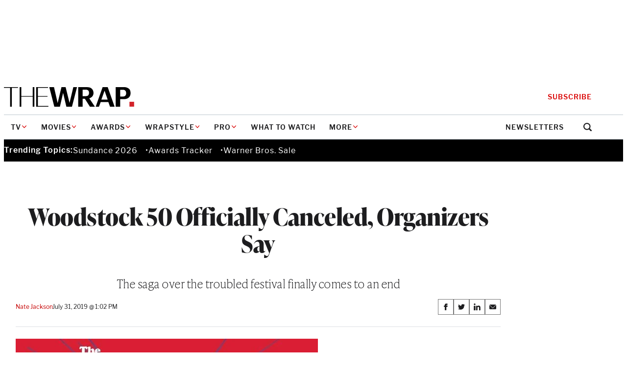

--- FILE ---
content_type: text/html; charset=utf-8
request_url: https://www.google.com/recaptcha/api2/anchor?ar=1&k=6LfrehcpAAAAAL6o0kJfxk5Fr4WhO3ktYWPR7-u1&co=aHR0cHM6Ly93d3cudGhld3JhcC5jb206NDQz&hl=en&v=N67nZn4AqZkNcbeMu4prBgzg&size=normal&anchor-ms=20000&execute-ms=30000&cb=1dxw9dc5zbh1
body_size: 49567
content:
<!DOCTYPE HTML><html dir="ltr" lang="en"><head><meta http-equiv="Content-Type" content="text/html; charset=UTF-8">
<meta http-equiv="X-UA-Compatible" content="IE=edge">
<title>reCAPTCHA</title>
<style type="text/css">
/* cyrillic-ext */
@font-face {
  font-family: 'Roboto';
  font-style: normal;
  font-weight: 400;
  font-stretch: 100%;
  src: url(//fonts.gstatic.com/s/roboto/v48/KFO7CnqEu92Fr1ME7kSn66aGLdTylUAMa3GUBHMdazTgWw.woff2) format('woff2');
  unicode-range: U+0460-052F, U+1C80-1C8A, U+20B4, U+2DE0-2DFF, U+A640-A69F, U+FE2E-FE2F;
}
/* cyrillic */
@font-face {
  font-family: 'Roboto';
  font-style: normal;
  font-weight: 400;
  font-stretch: 100%;
  src: url(//fonts.gstatic.com/s/roboto/v48/KFO7CnqEu92Fr1ME7kSn66aGLdTylUAMa3iUBHMdazTgWw.woff2) format('woff2');
  unicode-range: U+0301, U+0400-045F, U+0490-0491, U+04B0-04B1, U+2116;
}
/* greek-ext */
@font-face {
  font-family: 'Roboto';
  font-style: normal;
  font-weight: 400;
  font-stretch: 100%;
  src: url(//fonts.gstatic.com/s/roboto/v48/KFO7CnqEu92Fr1ME7kSn66aGLdTylUAMa3CUBHMdazTgWw.woff2) format('woff2');
  unicode-range: U+1F00-1FFF;
}
/* greek */
@font-face {
  font-family: 'Roboto';
  font-style: normal;
  font-weight: 400;
  font-stretch: 100%;
  src: url(//fonts.gstatic.com/s/roboto/v48/KFO7CnqEu92Fr1ME7kSn66aGLdTylUAMa3-UBHMdazTgWw.woff2) format('woff2');
  unicode-range: U+0370-0377, U+037A-037F, U+0384-038A, U+038C, U+038E-03A1, U+03A3-03FF;
}
/* math */
@font-face {
  font-family: 'Roboto';
  font-style: normal;
  font-weight: 400;
  font-stretch: 100%;
  src: url(//fonts.gstatic.com/s/roboto/v48/KFO7CnqEu92Fr1ME7kSn66aGLdTylUAMawCUBHMdazTgWw.woff2) format('woff2');
  unicode-range: U+0302-0303, U+0305, U+0307-0308, U+0310, U+0312, U+0315, U+031A, U+0326-0327, U+032C, U+032F-0330, U+0332-0333, U+0338, U+033A, U+0346, U+034D, U+0391-03A1, U+03A3-03A9, U+03B1-03C9, U+03D1, U+03D5-03D6, U+03F0-03F1, U+03F4-03F5, U+2016-2017, U+2034-2038, U+203C, U+2040, U+2043, U+2047, U+2050, U+2057, U+205F, U+2070-2071, U+2074-208E, U+2090-209C, U+20D0-20DC, U+20E1, U+20E5-20EF, U+2100-2112, U+2114-2115, U+2117-2121, U+2123-214F, U+2190, U+2192, U+2194-21AE, U+21B0-21E5, U+21F1-21F2, U+21F4-2211, U+2213-2214, U+2216-22FF, U+2308-230B, U+2310, U+2319, U+231C-2321, U+2336-237A, U+237C, U+2395, U+239B-23B7, U+23D0, U+23DC-23E1, U+2474-2475, U+25AF, U+25B3, U+25B7, U+25BD, U+25C1, U+25CA, U+25CC, U+25FB, U+266D-266F, U+27C0-27FF, U+2900-2AFF, U+2B0E-2B11, U+2B30-2B4C, U+2BFE, U+3030, U+FF5B, U+FF5D, U+1D400-1D7FF, U+1EE00-1EEFF;
}
/* symbols */
@font-face {
  font-family: 'Roboto';
  font-style: normal;
  font-weight: 400;
  font-stretch: 100%;
  src: url(//fonts.gstatic.com/s/roboto/v48/KFO7CnqEu92Fr1ME7kSn66aGLdTylUAMaxKUBHMdazTgWw.woff2) format('woff2');
  unicode-range: U+0001-000C, U+000E-001F, U+007F-009F, U+20DD-20E0, U+20E2-20E4, U+2150-218F, U+2190, U+2192, U+2194-2199, U+21AF, U+21E6-21F0, U+21F3, U+2218-2219, U+2299, U+22C4-22C6, U+2300-243F, U+2440-244A, U+2460-24FF, U+25A0-27BF, U+2800-28FF, U+2921-2922, U+2981, U+29BF, U+29EB, U+2B00-2BFF, U+4DC0-4DFF, U+FFF9-FFFB, U+10140-1018E, U+10190-1019C, U+101A0, U+101D0-101FD, U+102E0-102FB, U+10E60-10E7E, U+1D2C0-1D2D3, U+1D2E0-1D37F, U+1F000-1F0FF, U+1F100-1F1AD, U+1F1E6-1F1FF, U+1F30D-1F30F, U+1F315, U+1F31C, U+1F31E, U+1F320-1F32C, U+1F336, U+1F378, U+1F37D, U+1F382, U+1F393-1F39F, U+1F3A7-1F3A8, U+1F3AC-1F3AF, U+1F3C2, U+1F3C4-1F3C6, U+1F3CA-1F3CE, U+1F3D4-1F3E0, U+1F3ED, U+1F3F1-1F3F3, U+1F3F5-1F3F7, U+1F408, U+1F415, U+1F41F, U+1F426, U+1F43F, U+1F441-1F442, U+1F444, U+1F446-1F449, U+1F44C-1F44E, U+1F453, U+1F46A, U+1F47D, U+1F4A3, U+1F4B0, U+1F4B3, U+1F4B9, U+1F4BB, U+1F4BF, U+1F4C8-1F4CB, U+1F4D6, U+1F4DA, U+1F4DF, U+1F4E3-1F4E6, U+1F4EA-1F4ED, U+1F4F7, U+1F4F9-1F4FB, U+1F4FD-1F4FE, U+1F503, U+1F507-1F50B, U+1F50D, U+1F512-1F513, U+1F53E-1F54A, U+1F54F-1F5FA, U+1F610, U+1F650-1F67F, U+1F687, U+1F68D, U+1F691, U+1F694, U+1F698, U+1F6AD, U+1F6B2, U+1F6B9-1F6BA, U+1F6BC, U+1F6C6-1F6CF, U+1F6D3-1F6D7, U+1F6E0-1F6EA, U+1F6F0-1F6F3, U+1F6F7-1F6FC, U+1F700-1F7FF, U+1F800-1F80B, U+1F810-1F847, U+1F850-1F859, U+1F860-1F887, U+1F890-1F8AD, U+1F8B0-1F8BB, U+1F8C0-1F8C1, U+1F900-1F90B, U+1F93B, U+1F946, U+1F984, U+1F996, U+1F9E9, U+1FA00-1FA6F, U+1FA70-1FA7C, U+1FA80-1FA89, U+1FA8F-1FAC6, U+1FACE-1FADC, U+1FADF-1FAE9, U+1FAF0-1FAF8, U+1FB00-1FBFF;
}
/* vietnamese */
@font-face {
  font-family: 'Roboto';
  font-style: normal;
  font-weight: 400;
  font-stretch: 100%;
  src: url(//fonts.gstatic.com/s/roboto/v48/KFO7CnqEu92Fr1ME7kSn66aGLdTylUAMa3OUBHMdazTgWw.woff2) format('woff2');
  unicode-range: U+0102-0103, U+0110-0111, U+0128-0129, U+0168-0169, U+01A0-01A1, U+01AF-01B0, U+0300-0301, U+0303-0304, U+0308-0309, U+0323, U+0329, U+1EA0-1EF9, U+20AB;
}
/* latin-ext */
@font-face {
  font-family: 'Roboto';
  font-style: normal;
  font-weight: 400;
  font-stretch: 100%;
  src: url(//fonts.gstatic.com/s/roboto/v48/KFO7CnqEu92Fr1ME7kSn66aGLdTylUAMa3KUBHMdazTgWw.woff2) format('woff2');
  unicode-range: U+0100-02BA, U+02BD-02C5, U+02C7-02CC, U+02CE-02D7, U+02DD-02FF, U+0304, U+0308, U+0329, U+1D00-1DBF, U+1E00-1E9F, U+1EF2-1EFF, U+2020, U+20A0-20AB, U+20AD-20C0, U+2113, U+2C60-2C7F, U+A720-A7FF;
}
/* latin */
@font-face {
  font-family: 'Roboto';
  font-style: normal;
  font-weight: 400;
  font-stretch: 100%;
  src: url(//fonts.gstatic.com/s/roboto/v48/KFO7CnqEu92Fr1ME7kSn66aGLdTylUAMa3yUBHMdazQ.woff2) format('woff2');
  unicode-range: U+0000-00FF, U+0131, U+0152-0153, U+02BB-02BC, U+02C6, U+02DA, U+02DC, U+0304, U+0308, U+0329, U+2000-206F, U+20AC, U+2122, U+2191, U+2193, U+2212, U+2215, U+FEFF, U+FFFD;
}
/* cyrillic-ext */
@font-face {
  font-family: 'Roboto';
  font-style: normal;
  font-weight: 500;
  font-stretch: 100%;
  src: url(//fonts.gstatic.com/s/roboto/v48/KFO7CnqEu92Fr1ME7kSn66aGLdTylUAMa3GUBHMdazTgWw.woff2) format('woff2');
  unicode-range: U+0460-052F, U+1C80-1C8A, U+20B4, U+2DE0-2DFF, U+A640-A69F, U+FE2E-FE2F;
}
/* cyrillic */
@font-face {
  font-family: 'Roboto';
  font-style: normal;
  font-weight: 500;
  font-stretch: 100%;
  src: url(//fonts.gstatic.com/s/roboto/v48/KFO7CnqEu92Fr1ME7kSn66aGLdTylUAMa3iUBHMdazTgWw.woff2) format('woff2');
  unicode-range: U+0301, U+0400-045F, U+0490-0491, U+04B0-04B1, U+2116;
}
/* greek-ext */
@font-face {
  font-family: 'Roboto';
  font-style: normal;
  font-weight: 500;
  font-stretch: 100%;
  src: url(//fonts.gstatic.com/s/roboto/v48/KFO7CnqEu92Fr1ME7kSn66aGLdTylUAMa3CUBHMdazTgWw.woff2) format('woff2');
  unicode-range: U+1F00-1FFF;
}
/* greek */
@font-face {
  font-family: 'Roboto';
  font-style: normal;
  font-weight: 500;
  font-stretch: 100%;
  src: url(//fonts.gstatic.com/s/roboto/v48/KFO7CnqEu92Fr1ME7kSn66aGLdTylUAMa3-UBHMdazTgWw.woff2) format('woff2');
  unicode-range: U+0370-0377, U+037A-037F, U+0384-038A, U+038C, U+038E-03A1, U+03A3-03FF;
}
/* math */
@font-face {
  font-family: 'Roboto';
  font-style: normal;
  font-weight: 500;
  font-stretch: 100%;
  src: url(//fonts.gstatic.com/s/roboto/v48/KFO7CnqEu92Fr1ME7kSn66aGLdTylUAMawCUBHMdazTgWw.woff2) format('woff2');
  unicode-range: U+0302-0303, U+0305, U+0307-0308, U+0310, U+0312, U+0315, U+031A, U+0326-0327, U+032C, U+032F-0330, U+0332-0333, U+0338, U+033A, U+0346, U+034D, U+0391-03A1, U+03A3-03A9, U+03B1-03C9, U+03D1, U+03D5-03D6, U+03F0-03F1, U+03F4-03F5, U+2016-2017, U+2034-2038, U+203C, U+2040, U+2043, U+2047, U+2050, U+2057, U+205F, U+2070-2071, U+2074-208E, U+2090-209C, U+20D0-20DC, U+20E1, U+20E5-20EF, U+2100-2112, U+2114-2115, U+2117-2121, U+2123-214F, U+2190, U+2192, U+2194-21AE, U+21B0-21E5, U+21F1-21F2, U+21F4-2211, U+2213-2214, U+2216-22FF, U+2308-230B, U+2310, U+2319, U+231C-2321, U+2336-237A, U+237C, U+2395, U+239B-23B7, U+23D0, U+23DC-23E1, U+2474-2475, U+25AF, U+25B3, U+25B7, U+25BD, U+25C1, U+25CA, U+25CC, U+25FB, U+266D-266F, U+27C0-27FF, U+2900-2AFF, U+2B0E-2B11, U+2B30-2B4C, U+2BFE, U+3030, U+FF5B, U+FF5D, U+1D400-1D7FF, U+1EE00-1EEFF;
}
/* symbols */
@font-face {
  font-family: 'Roboto';
  font-style: normal;
  font-weight: 500;
  font-stretch: 100%;
  src: url(//fonts.gstatic.com/s/roboto/v48/KFO7CnqEu92Fr1ME7kSn66aGLdTylUAMaxKUBHMdazTgWw.woff2) format('woff2');
  unicode-range: U+0001-000C, U+000E-001F, U+007F-009F, U+20DD-20E0, U+20E2-20E4, U+2150-218F, U+2190, U+2192, U+2194-2199, U+21AF, U+21E6-21F0, U+21F3, U+2218-2219, U+2299, U+22C4-22C6, U+2300-243F, U+2440-244A, U+2460-24FF, U+25A0-27BF, U+2800-28FF, U+2921-2922, U+2981, U+29BF, U+29EB, U+2B00-2BFF, U+4DC0-4DFF, U+FFF9-FFFB, U+10140-1018E, U+10190-1019C, U+101A0, U+101D0-101FD, U+102E0-102FB, U+10E60-10E7E, U+1D2C0-1D2D3, U+1D2E0-1D37F, U+1F000-1F0FF, U+1F100-1F1AD, U+1F1E6-1F1FF, U+1F30D-1F30F, U+1F315, U+1F31C, U+1F31E, U+1F320-1F32C, U+1F336, U+1F378, U+1F37D, U+1F382, U+1F393-1F39F, U+1F3A7-1F3A8, U+1F3AC-1F3AF, U+1F3C2, U+1F3C4-1F3C6, U+1F3CA-1F3CE, U+1F3D4-1F3E0, U+1F3ED, U+1F3F1-1F3F3, U+1F3F5-1F3F7, U+1F408, U+1F415, U+1F41F, U+1F426, U+1F43F, U+1F441-1F442, U+1F444, U+1F446-1F449, U+1F44C-1F44E, U+1F453, U+1F46A, U+1F47D, U+1F4A3, U+1F4B0, U+1F4B3, U+1F4B9, U+1F4BB, U+1F4BF, U+1F4C8-1F4CB, U+1F4D6, U+1F4DA, U+1F4DF, U+1F4E3-1F4E6, U+1F4EA-1F4ED, U+1F4F7, U+1F4F9-1F4FB, U+1F4FD-1F4FE, U+1F503, U+1F507-1F50B, U+1F50D, U+1F512-1F513, U+1F53E-1F54A, U+1F54F-1F5FA, U+1F610, U+1F650-1F67F, U+1F687, U+1F68D, U+1F691, U+1F694, U+1F698, U+1F6AD, U+1F6B2, U+1F6B9-1F6BA, U+1F6BC, U+1F6C6-1F6CF, U+1F6D3-1F6D7, U+1F6E0-1F6EA, U+1F6F0-1F6F3, U+1F6F7-1F6FC, U+1F700-1F7FF, U+1F800-1F80B, U+1F810-1F847, U+1F850-1F859, U+1F860-1F887, U+1F890-1F8AD, U+1F8B0-1F8BB, U+1F8C0-1F8C1, U+1F900-1F90B, U+1F93B, U+1F946, U+1F984, U+1F996, U+1F9E9, U+1FA00-1FA6F, U+1FA70-1FA7C, U+1FA80-1FA89, U+1FA8F-1FAC6, U+1FACE-1FADC, U+1FADF-1FAE9, U+1FAF0-1FAF8, U+1FB00-1FBFF;
}
/* vietnamese */
@font-face {
  font-family: 'Roboto';
  font-style: normal;
  font-weight: 500;
  font-stretch: 100%;
  src: url(//fonts.gstatic.com/s/roboto/v48/KFO7CnqEu92Fr1ME7kSn66aGLdTylUAMa3OUBHMdazTgWw.woff2) format('woff2');
  unicode-range: U+0102-0103, U+0110-0111, U+0128-0129, U+0168-0169, U+01A0-01A1, U+01AF-01B0, U+0300-0301, U+0303-0304, U+0308-0309, U+0323, U+0329, U+1EA0-1EF9, U+20AB;
}
/* latin-ext */
@font-face {
  font-family: 'Roboto';
  font-style: normal;
  font-weight: 500;
  font-stretch: 100%;
  src: url(//fonts.gstatic.com/s/roboto/v48/KFO7CnqEu92Fr1ME7kSn66aGLdTylUAMa3KUBHMdazTgWw.woff2) format('woff2');
  unicode-range: U+0100-02BA, U+02BD-02C5, U+02C7-02CC, U+02CE-02D7, U+02DD-02FF, U+0304, U+0308, U+0329, U+1D00-1DBF, U+1E00-1E9F, U+1EF2-1EFF, U+2020, U+20A0-20AB, U+20AD-20C0, U+2113, U+2C60-2C7F, U+A720-A7FF;
}
/* latin */
@font-face {
  font-family: 'Roboto';
  font-style: normal;
  font-weight: 500;
  font-stretch: 100%;
  src: url(//fonts.gstatic.com/s/roboto/v48/KFO7CnqEu92Fr1ME7kSn66aGLdTylUAMa3yUBHMdazQ.woff2) format('woff2');
  unicode-range: U+0000-00FF, U+0131, U+0152-0153, U+02BB-02BC, U+02C6, U+02DA, U+02DC, U+0304, U+0308, U+0329, U+2000-206F, U+20AC, U+2122, U+2191, U+2193, U+2212, U+2215, U+FEFF, U+FFFD;
}
/* cyrillic-ext */
@font-face {
  font-family: 'Roboto';
  font-style: normal;
  font-weight: 900;
  font-stretch: 100%;
  src: url(//fonts.gstatic.com/s/roboto/v48/KFO7CnqEu92Fr1ME7kSn66aGLdTylUAMa3GUBHMdazTgWw.woff2) format('woff2');
  unicode-range: U+0460-052F, U+1C80-1C8A, U+20B4, U+2DE0-2DFF, U+A640-A69F, U+FE2E-FE2F;
}
/* cyrillic */
@font-face {
  font-family: 'Roboto';
  font-style: normal;
  font-weight: 900;
  font-stretch: 100%;
  src: url(//fonts.gstatic.com/s/roboto/v48/KFO7CnqEu92Fr1ME7kSn66aGLdTylUAMa3iUBHMdazTgWw.woff2) format('woff2');
  unicode-range: U+0301, U+0400-045F, U+0490-0491, U+04B0-04B1, U+2116;
}
/* greek-ext */
@font-face {
  font-family: 'Roboto';
  font-style: normal;
  font-weight: 900;
  font-stretch: 100%;
  src: url(//fonts.gstatic.com/s/roboto/v48/KFO7CnqEu92Fr1ME7kSn66aGLdTylUAMa3CUBHMdazTgWw.woff2) format('woff2');
  unicode-range: U+1F00-1FFF;
}
/* greek */
@font-face {
  font-family: 'Roboto';
  font-style: normal;
  font-weight: 900;
  font-stretch: 100%;
  src: url(//fonts.gstatic.com/s/roboto/v48/KFO7CnqEu92Fr1ME7kSn66aGLdTylUAMa3-UBHMdazTgWw.woff2) format('woff2');
  unicode-range: U+0370-0377, U+037A-037F, U+0384-038A, U+038C, U+038E-03A1, U+03A3-03FF;
}
/* math */
@font-face {
  font-family: 'Roboto';
  font-style: normal;
  font-weight: 900;
  font-stretch: 100%;
  src: url(//fonts.gstatic.com/s/roboto/v48/KFO7CnqEu92Fr1ME7kSn66aGLdTylUAMawCUBHMdazTgWw.woff2) format('woff2');
  unicode-range: U+0302-0303, U+0305, U+0307-0308, U+0310, U+0312, U+0315, U+031A, U+0326-0327, U+032C, U+032F-0330, U+0332-0333, U+0338, U+033A, U+0346, U+034D, U+0391-03A1, U+03A3-03A9, U+03B1-03C9, U+03D1, U+03D5-03D6, U+03F0-03F1, U+03F4-03F5, U+2016-2017, U+2034-2038, U+203C, U+2040, U+2043, U+2047, U+2050, U+2057, U+205F, U+2070-2071, U+2074-208E, U+2090-209C, U+20D0-20DC, U+20E1, U+20E5-20EF, U+2100-2112, U+2114-2115, U+2117-2121, U+2123-214F, U+2190, U+2192, U+2194-21AE, U+21B0-21E5, U+21F1-21F2, U+21F4-2211, U+2213-2214, U+2216-22FF, U+2308-230B, U+2310, U+2319, U+231C-2321, U+2336-237A, U+237C, U+2395, U+239B-23B7, U+23D0, U+23DC-23E1, U+2474-2475, U+25AF, U+25B3, U+25B7, U+25BD, U+25C1, U+25CA, U+25CC, U+25FB, U+266D-266F, U+27C0-27FF, U+2900-2AFF, U+2B0E-2B11, U+2B30-2B4C, U+2BFE, U+3030, U+FF5B, U+FF5D, U+1D400-1D7FF, U+1EE00-1EEFF;
}
/* symbols */
@font-face {
  font-family: 'Roboto';
  font-style: normal;
  font-weight: 900;
  font-stretch: 100%;
  src: url(//fonts.gstatic.com/s/roboto/v48/KFO7CnqEu92Fr1ME7kSn66aGLdTylUAMaxKUBHMdazTgWw.woff2) format('woff2');
  unicode-range: U+0001-000C, U+000E-001F, U+007F-009F, U+20DD-20E0, U+20E2-20E4, U+2150-218F, U+2190, U+2192, U+2194-2199, U+21AF, U+21E6-21F0, U+21F3, U+2218-2219, U+2299, U+22C4-22C6, U+2300-243F, U+2440-244A, U+2460-24FF, U+25A0-27BF, U+2800-28FF, U+2921-2922, U+2981, U+29BF, U+29EB, U+2B00-2BFF, U+4DC0-4DFF, U+FFF9-FFFB, U+10140-1018E, U+10190-1019C, U+101A0, U+101D0-101FD, U+102E0-102FB, U+10E60-10E7E, U+1D2C0-1D2D3, U+1D2E0-1D37F, U+1F000-1F0FF, U+1F100-1F1AD, U+1F1E6-1F1FF, U+1F30D-1F30F, U+1F315, U+1F31C, U+1F31E, U+1F320-1F32C, U+1F336, U+1F378, U+1F37D, U+1F382, U+1F393-1F39F, U+1F3A7-1F3A8, U+1F3AC-1F3AF, U+1F3C2, U+1F3C4-1F3C6, U+1F3CA-1F3CE, U+1F3D4-1F3E0, U+1F3ED, U+1F3F1-1F3F3, U+1F3F5-1F3F7, U+1F408, U+1F415, U+1F41F, U+1F426, U+1F43F, U+1F441-1F442, U+1F444, U+1F446-1F449, U+1F44C-1F44E, U+1F453, U+1F46A, U+1F47D, U+1F4A3, U+1F4B0, U+1F4B3, U+1F4B9, U+1F4BB, U+1F4BF, U+1F4C8-1F4CB, U+1F4D6, U+1F4DA, U+1F4DF, U+1F4E3-1F4E6, U+1F4EA-1F4ED, U+1F4F7, U+1F4F9-1F4FB, U+1F4FD-1F4FE, U+1F503, U+1F507-1F50B, U+1F50D, U+1F512-1F513, U+1F53E-1F54A, U+1F54F-1F5FA, U+1F610, U+1F650-1F67F, U+1F687, U+1F68D, U+1F691, U+1F694, U+1F698, U+1F6AD, U+1F6B2, U+1F6B9-1F6BA, U+1F6BC, U+1F6C6-1F6CF, U+1F6D3-1F6D7, U+1F6E0-1F6EA, U+1F6F0-1F6F3, U+1F6F7-1F6FC, U+1F700-1F7FF, U+1F800-1F80B, U+1F810-1F847, U+1F850-1F859, U+1F860-1F887, U+1F890-1F8AD, U+1F8B0-1F8BB, U+1F8C0-1F8C1, U+1F900-1F90B, U+1F93B, U+1F946, U+1F984, U+1F996, U+1F9E9, U+1FA00-1FA6F, U+1FA70-1FA7C, U+1FA80-1FA89, U+1FA8F-1FAC6, U+1FACE-1FADC, U+1FADF-1FAE9, U+1FAF0-1FAF8, U+1FB00-1FBFF;
}
/* vietnamese */
@font-face {
  font-family: 'Roboto';
  font-style: normal;
  font-weight: 900;
  font-stretch: 100%;
  src: url(//fonts.gstatic.com/s/roboto/v48/KFO7CnqEu92Fr1ME7kSn66aGLdTylUAMa3OUBHMdazTgWw.woff2) format('woff2');
  unicode-range: U+0102-0103, U+0110-0111, U+0128-0129, U+0168-0169, U+01A0-01A1, U+01AF-01B0, U+0300-0301, U+0303-0304, U+0308-0309, U+0323, U+0329, U+1EA0-1EF9, U+20AB;
}
/* latin-ext */
@font-face {
  font-family: 'Roboto';
  font-style: normal;
  font-weight: 900;
  font-stretch: 100%;
  src: url(//fonts.gstatic.com/s/roboto/v48/KFO7CnqEu92Fr1ME7kSn66aGLdTylUAMa3KUBHMdazTgWw.woff2) format('woff2');
  unicode-range: U+0100-02BA, U+02BD-02C5, U+02C7-02CC, U+02CE-02D7, U+02DD-02FF, U+0304, U+0308, U+0329, U+1D00-1DBF, U+1E00-1E9F, U+1EF2-1EFF, U+2020, U+20A0-20AB, U+20AD-20C0, U+2113, U+2C60-2C7F, U+A720-A7FF;
}
/* latin */
@font-face {
  font-family: 'Roboto';
  font-style: normal;
  font-weight: 900;
  font-stretch: 100%;
  src: url(//fonts.gstatic.com/s/roboto/v48/KFO7CnqEu92Fr1ME7kSn66aGLdTylUAMa3yUBHMdazQ.woff2) format('woff2');
  unicode-range: U+0000-00FF, U+0131, U+0152-0153, U+02BB-02BC, U+02C6, U+02DA, U+02DC, U+0304, U+0308, U+0329, U+2000-206F, U+20AC, U+2122, U+2191, U+2193, U+2212, U+2215, U+FEFF, U+FFFD;
}

</style>
<link rel="stylesheet" type="text/css" href="https://www.gstatic.com/recaptcha/releases/N67nZn4AqZkNcbeMu4prBgzg/styles__ltr.css">
<script nonce="7VpTf6HwvaSNF8FcJcjoFQ" type="text/javascript">window['__recaptcha_api'] = 'https://www.google.com/recaptcha/api2/';</script>
<script type="text/javascript" src="https://www.gstatic.com/recaptcha/releases/N67nZn4AqZkNcbeMu4prBgzg/recaptcha__en.js" nonce="7VpTf6HwvaSNF8FcJcjoFQ">
      
    </script></head>
<body><div id="rc-anchor-alert" class="rc-anchor-alert"></div>
<input type="hidden" id="recaptcha-token" value="[base64]">
<script type="text/javascript" nonce="7VpTf6HwvaSNF8FcJcjoFQ">
      recaptcha.anchor.Main.init("[\x22ainput\x22,[\x22bgdata\x22,\x22\x22,\[base64]/[base64]/[base64]/[base64]/[base64]/UltsKytdPUU6KEU8MjA0OD9SW2wrK109RT4+NnwxOTI6KChFJjY0NTEyKT09NTUyOTYmJk0rMTxjLmxlbmd0aCYmKGMuY2hhckNvZGVBdChNKzEpJjY0NTEyKT09NTYzMjA/[base64]/[base64]/[base64]/[base64]/[base64]/[base64]/[base64]\x22,\[base64]\\u003d\\u003d\x22,\[base64]/woPDhsO5woQnwpXDosKhwrbCjcKIVT46wqzChlHDskAiwqvCo8KJwpY/E8Kzw5dcBsKqwrMMOsKFwqDCpcKnTMOkFcKWw5nCnUrDmMK3w6onW8ORKsK/QcOCw6nCrcOfF8OyYyrDsCQsw4Vlw6LDqMODO8O4EMOAEsOKH1IsRQPCijLCm8KVJSBew6cQw5nDlUN1JRLCvj5mZsOLJcORw4nDqsO1wpPCtATCtHTDil9/w4fCtifClMOywp3DkgjDtcKlwpd6w4Nvw60lw5AqOSrCiAfDtUktw4HCixtMG8OMwoUUwo5pNsKFw7zCnMOECsKtwrjDhynCijTCoDjDhsKzEDs+wqlMbWIOwo3DvGoRFC/[base64]/Dli54w48uDxpJNmBywrszS1IRFV0FLEHClD5Pw7fDtyDCh8KPw43CrHBfPkUBwqTDmHXCnMO1w7ZNw5hTw6XDn8Kuwqc/WDHCs8KnwoIowqB3wqrCjMKyw5rDikxJazBTw4hFG3sVRCPDgsKwwqt4dGlWc0Yhwr3CnHLDqXzDlhPCtj/[base64]/[base64]/[base64]/DhRjDosKEw4zDhsOtW8OSwoPCvMKlwprDjQNmwrAEccOIwol/wqJaw7jDrcOOEEfCpQ3CnzZ8woUNDcOlw4rDvsKYU8OYw5PDlMKww4NQDAnDscK4wpnCkMOzYVfDgGxwwoTDhgo+w4nCqmvCpx17cFhhdMOLPx1KcUnCsz/CgsOpwo3CrsOZEG/Cik/CvBU7UCrCr8OJw7ZBwoxYwrN5w7NCbh/CqEnDnsOFUcOcJMKzbQgmwpfCkGgJw4TCrHPCoMOBbMOLbR/CvcOYwrDDlsOTw4sOw5fClMODwr/CrFBNwp1eDFnDg8K/[base64]/w5oACsKHXcOCSTFmw6h6wp/CtzHCvsKaw7PDhMOGw77CmBQ9wrrDqhAww5jCssKiGcKPwo3CjsK2XBHDtcKTdMOqMcKpw5MiIcOwSx3DtsKCPRTDucOSwpfDmcOgD8Kuw7XDo37CmsKcdcKGwrgsBTzDm8OJPsOewqhhwq9Gw6UsN8KuUXMpwrV1w7QNLcK/w4bDh2c8Y8K0ZgVfwr/DjcKbwoATw4gBw6AtwpzDgMKNb8KnPsOTwqBOwqfCpGXDmcOvOF5fdsOiG8KgWHFUdW3Dn8KYQMKPwrkpA8Kbw7h7wqVsw79nPsK2w7nCocOvwoRQJcOVY8OsMR/DgMKmwr3Dn8Kawr/CpCxDHsK7wqfCtnIuw6jDisOnNsOIw5vCtMOOGXBow5vDix5SwpXCjsK3Jyo4U8KgbWHDh8KDwo/DtDwHKcKELCXDscK5RVp7UMOoOmFvw4TDun4Tw5lFEl/DrcKxwoDDs8OLw4rDg8ODS8KKw7/DrcK5EcOiw6PDkMOdwp7DkXRLHMKdwo/[base64]/Ct8KeO8KlPcOFXjjDnXJLRwLDqjPCtwnDtDAWw7RBbsORwpt4PsOIYcKUBsO6wpxsCizDp8K2w6V6EcOBwopuwrnCnDAuw6nDox0bWnEGUl/DkMKHw7sgwrjDpsOLwqNTw6zDhHEHw5QlZ8KlOsOQaMK/[base64]/Dg8O/OGnDr1PDrHbDgno3GMO3McKZSMO1w5RnwrM3wrDDncORwoHCtTfCr8ONwqQUw43DgmXChFRHHUgREjvDgsKbwpoqWsO0wo5bw7M6wrg0LMKbw7PCncK0aDpIfsOWwroBwo/CiyZObcOzYlzDgsObHMKPV8Ogw7h3w4lSZMOTBMKDM8KVw6LDlMKBwpbChsOmDQHCk8K/wr0rwpnCk1tNw6Yvwr3DqUIGwpvCmjlcwqTDk8OOMSwiRcKKwrdTaErDh1PCgcKlw6Anw4rCo0XCsMOMw7sFRxZWwrgLw7nCnMKOXMK8wpHDnMK8w78yw4PCgcOZwr81J8K5w6QIw4zCigUxOC8jw7vDklMMw7bCvcKZL8OCwpBCDMOxcsO/w48QwrLDpMOpwqfDrx3DlyfDiTbDkQvDh8KYZEDDsMO4woowRnnDvh3Cu3/DpQ/DhSMvwoTCtMOlBGcQwpM8w7fDrsOUw5EbLsKjFcKhw4sewox4a8Onw5HDj8OxwoNhUsKpHA3CuhnCkMKrU1PDj29BWsO9wrkuw6zCp8KyPDLChiN/B8KIJMKUIQMww5wTAsKWF8OpT8ObwoNIwqQ1bMOUw4shBgBpwpVfEMKywqBmw6Vrw6zCjXZmD8Ogw58EwpwZw6rDssO8wo/[base64]/woPDpxfCucOVbcOSwqFkLknDuBzCrcOkw6jDp8Khw53Cl0DCv8ODwqQ1bsOsY8ORcWURwqJUw59GQCdoGMOdcjnDuhHCjcObVCrCrQ/[base64]/[base64]/CocOsVcOew7zDsMKaDcOyb8O0w5jDv3I9w4wyw6bDrGAaScKxdHVaw77CmHDCl8KWIsKIWMOxw6/[base64]/Dt8OcwrgzwqvDukfDpgAtwpTChCDCt8OqPQcjBEnCrT/DlcOawrHCr8KpfV3Dtm7DrsK/[base64]/w7NmwrbDl8KGesODwrcZMyhiw43Ds8OdfkgjHsKHI8ONCxHCtcOawrFAHsOeEClIw5bCmMOyQ8O7w6HCnF/Cj30uSAAafXbDusK9wofCvmMnecKlNcORw6/DsMO7dcO1w5AFAsOOwqsZwoBNwrvCiMO6C8O7wrHDrMKwGsOjw7nDh8Kyw7vDl0nDuQ9cw7RWBcKQwpvDmsKhW8K5w5rCocKgehomwr/Cr8OxTcKaI8KBwpQWFMO+IMK6w4ZwbMK5RhZ9wp/[base64]/[base64]/Co8K3BiAuw67CvCLDijckwpAHw7bDrGUcQjgAwprCsMKKK8KkKhbCjljDssKBwoHDqkJeVsO6SXbDiEDCkcObwqdGaCrCsMKVR0MaJyjDhcOBwqRDwp3Di8Ovw4DCrMOowr/Chh3Cnlp3IiR7wq/Du8KiEg3DrcK3wqlFwr7CmcODwoLDkcO9w4bCgMOpwqXDusKMFcOTMMKYwpLCnUlHw7PCmwtqdsOVEwA7E8Knw7xSwpJ6wpPDv8OLA2F4wrdwXsOXwrYAw6nCrnXCo0HCq2U4w57CrXlMw6pYGGLCtW/Dm8O8GsOEWhIeesKfVsOIMEnDixbCpMKLfgvDssOGwoPClS0UAcOMQMOFw5UGdMO6w7DCkhMdw5zCusO4MCHDmRbCoMKpw4/Dnl3ClWkjDMKcFyDDiV3CjcO6w5saT8KtQTUYT8KCw5fCuT/CpMK5FsO9wrTDtcKZwoN6VBPDsU7DowpBw7h9wp7Dk8KiwqfClcK7w5bDqihoXsKSW0IkKmbDqWNiwr3DmVHDv0jDmMKjwqFow4VbEMK6dMKZW8Kuw7Y6W0/Ds8O3w4BveMKjQR7CmMKewpzDksOQCzjCtjIhbsKFw63DhFvCj1/DmWbClsKEbMOrw6h5IsOYUw4dKMOow7TDucOawqFpV1rDgcOvw7DCn1HDrATCincUJsOgZ8OzwqLCnsOwwrrDmCzDqMKda8K4LE/Du8OewqEGXETDvCPDtcKPRjpvw4x9w59Xw5Fsw7DCvsO5fsO5wrDDt8K3d08/[base64]/wqXClcOOb8OVcMOBYcOFbRvCrMKHdCxow7EdMsKXw5kgw5/DmcKzGC4Ewrw2SMKIZMKdNWXDh0zCvcOyeMKDUcKsZMKYbyJpw5Aewq0Zw45jdsOkw7HCvGPDmcOUw53CjMKPw7vClcKaw7LCj8O/w7HDtSpOVnlqKcK9wooMOCvCmCLDoXHCrcK5IcO7w6s6S8KHNMKva8Kdb2E3C8OVD1FxAhHCuCfDthJ4K8Otw4jCqMO2w6Q+TWvDqHY6wq/DgDHCpwNxwo7Dk8OZIRDDvhDCi8OGHjDDi1PCncKyKMOVRMOtw4vDhMK0w4g8w5nCr8O7fgLCkjDCj0nDj1dBw7XDo0gHbEILQ8OtacKow4XDkMKvMMOhwpMQDcOkwp/ChsOVw5LDhMKSw4TCnQXCpAXCrVZgPGHDujXCgCvCpcO7K8KLJ0wmC0zCm8OTAHjDpsO8wqLDr8O7HhwQwrnDij3Dm8Ksw6lvwoQ3DcKxNcK6ccOqOCrDnBzCjcO6JXBuw6h3wr1rwpXDuWY/S2EKMMKpw4RoYnDCo8KdWcK5AsKhw5dPw7LDugzCp1jDjwfDlMKXZ8KkN3R5MihGP8K1F8OkW8ObMncDw63ClmjDq8OwZcKJwpvCkcK9wrJuZMO6woXCmwjCjMKTw6fCnzpxw5F8w5vCv8Kjw5rConrCkTEcwq/[base64]/Dqi7CuMOTw6PCtsO6cBQ/IDkHHxbCnnnCnAfCjwFCwovDlTrCqHbCjsKQw5IdwpkbMlFYesO2w5/DkFEsw4nCrGpuwpTCs1Elw5kLw7lXw58DwqDCisO+OcOCwrFqYG5Nw6bDrlzCjcKaYHocwovClzIbBcKGYAkHHBhlP8OTw7jDgMKIc8KIwrfDqDPDpSLCiwYtw6HCsQHDpTvDqcOVWHY2wq3DqBLDnHvChsO2TigvScK2w7EIIhXDkMOww53Ci8KSQcOowp03eCIwVw/CqRHCmsOoP8KacybCnDxLbMKrwrlFw4hNwo/CkMOow4bCgMK9D8O4VhnDs8KbwpbDuEFJw6trU8O2wqUMVcO7Nw3DvG7Cr3U3N8K6KiHDuMKWw6nCgy3Dh3nCo8Owc0d/wrjCpiHCvXLCohxMDMKNG8OtP23CpMKfwqjDnsO5dyrCkTZoP8OKSMOTwqxBwq/Cm8OmHsOgw5nCjyzDoRjClDBSYMOkVHAuw53Cq19DV8O5w6XCu3jDjn8awrEqwosFJXfCrWbDm0fDjyPDtWbCkg/[base64]/DvsKgGCPDqwvDvxPCvsK1w6fDt8KfDGbDix8EwpQ3w7pDwoZ+wrpvbcKEDgNUOEvCucO7w4Ukw4AsLsKUwqF5wqXCsUbDncKBKsOdwrjCuMOsFcKnwpXCpMOwf8OWa8Ktw5HDnsOawoU/w5kWwp7DlX0iw43CogTDtsK0woFWw4HCn8OTUnTCgsOSFwjDgSzCjsKgLQfCvcOFw67DtnQWwrhMw79ebsKYJn1tTBMew7lBwrXDkz8BVMKSCsKfRMKow4fCvsORWSTCvMOeKsKjN8KJw6I0w5tUw6/ClMO/w7cMw5zCgMOMw7gIwoTDqxTCsC0sw4YEwrFSwrDCkCFUWMKww4HDusOuW3MGX8OJw5tAw5jCv1cRwpbDu8OowpPCtMK7w53CpcKYMMKHw7xDwoQNwpBHw7/CgjwMw6rCjV3DslDDkj57SMOGwrhtw58LD8OswqrDksKVVz/CjHsgbSzCk8OHdMKTwobDjzrCp1oOP8KDw5Rhw6x2aSsfw7zDv8KWWcOyecKdwqEuwpzDiW/DgsKgDSrDlyrCqMOyw5F8PiTDsWZuwoYjw4AfNUDDrMOHwrZLfHbCksKHci7DkGBNwqTCphrCgVbDgAkDw73Dsg3Do0ZNIGM3w4TCignCsMKrWzVxUMKSC3fCp8OBw5fCtT7CvcKCAFoOwrEVwoBzCHXCrzfDksKWw4wPw6nCmjLDpwdgw6LDvSxrL0w4wqkUwo/[base64]/CicOyw4vDiMK7UsKedTp7EyXDmsO6w6cZwoFAE0Qpw6PCt2bDvsKbwozCt8OAwo3DmsO7wossBMKkZhHDrmjDt8OYwp5AHMKgJhLClyjDncOhw6PDlcKAAhjCicKVMCTCoXYBe8OwwrHDhcKhw6cSaFlFN0vDrMKHwr9kZcOOH1/DhsOha07CgcO/w7F6YsKJG8KmccOcfcKXwrpAw5PCnyZYw7hZw6nDqUthwozCrD1BwqfDrX1zJcOSwrckw6TDkVDCuV4RwqLCkMOqw77ChMOew5tbA1Z/XULCjjdXUMKiXn/Dg8KFTCpwVsOgwqYYCSQ/bsOqw4PDsATDnMK1ScOHfsKBPMK/[base64]/Q07CgUonIWfDrlvDjcKgwpA3b8KjQcKow4BmKsKnIcOhw5LCinfCksOrw6EqeMK0ZxwYH8OBw7vCksOaw5LCn31Ww4FkwpXCh2EDOCpew4jCgSnDrlEVbGAKK0hyw7bDikZ2Dg5cecKEw7xmw4TCocOST8OKwolZasK3EcOTaVUrw4fDmSHDjMK7wqDCrn/Dj2vDig1IVhEHOFIccsOtwrBCw4gFNh4KwqfDvjMew7/Cm0Brwo8fDmPCp20nw6jCp8Kkw5lCMGXCvlPDtMOHO8KBwrPDnk4VJsKcwrnDlsOyNVsYwpHDqsOyUcOOw4TDuR/[base64]/DuW7DqMKTwrHDhDzCkV3CoMOAw7x3NjTDqWZpwpoZw5Mhw7VqEsO/[base64]/w6PCjcKIw7bCj8OQwqdcczrDshpUw5HDscOgfAdvwpxCw4Rew7rCpMKXw6vDtcO4Tx9hwokcwoNqXArClsKBw6kawqZgwrd8aBvDnsOqLyx7OTHCtMKqK8OowqjCk8OmfsKjw5csOMK8woEIwpbCh8KNe1prwpgrw5hYwr8lw6TDvMKYTsK5wo53YA/CvGUkw4UMNzs9wrULw5XDisO+wrTDrcKuw6BNwrxTDRvDgMKDwo/DukzCl8OgcMKiw4/[base64]/wr7CscO6N3HCsUVjwrYxw6RUCcKZY2wuQsK0LGnCkjt9wrwrwobDvMKzVcK0IsOmwo9qw6rDvsK/YMO1ScKAXsO6B257w4HCg8OZEVjDo1HDqcOaUUIkK2s0OVvCssOiOMOFw7loO8KRw7trFVTChyXCslDCgSTCsMOsdzrDvcOHF8KCw6E/dcKLEQvCkMKkECI1fMKDPjJMw4Z0VMK8Jy7DjsO8wobDhRZ3U8OMeAktw71Jw5/CoMKBL8KQXcOUw4V/wpPDisKrw5jDuHwTLcOdwox/wpLDpXcRw4XDsxzCusKWwoE8wpfDgAnDtiNAw6h3csKqw7DCjUbDlMKPwpzDjMO0w7U4MMOGwrgfFMKKUMKpTsKVwqLDuwlvw6FJQ3wqEGBnQSzDm8KkLAjDn8OFZMOzw6XCrTfDvMKOXRMPPMOgGBsUaMOFNxbDnwEEEcKaw5PCtsOrLVjDtWPDpcOYwp/Ci8KYfMKtw6rCiQHCusO5w5VnwoYiIgbDgnU5wpV7wp9IMB12wrbCn8K7DMO9VUnDkkAOwprCqcOrw5nDp19gw5PDlMKfdsOKcApxQTXDhygnTcKvwo/Dv2N2GG5kHynCo0jDqjwjwqs6E1DCvHzDg2NVEsOOw5TCs1bDssOrb3VGw6VJW0Mcw6LDs8OCw64hwoEtw6VAwobDnVETMnLCoE8tTcOPGcO5wpXDuyHCkR7CqzgZfMKDwo9OOBbCusOawpLChwvCisOyw6PCik9zAXvDugzCg8O0wqZew47DsmhzwpfCuVA/[base64]/RsKtaMKuD1rCscK0dQNgw4IRw5XCpMK6Ai7Dl8OrE8OwQMKBW8OqTsK3JsKcwpXDiDAEwo14eMKrBsOgwrgCwo8NIsOuGMK/WsO0IsKiw4UhL0XDslXDvcOFwq/Ds8ONRcKrw6bDjcKvw5NhD8KVHMOjw6EGwrtuwoh+wodnwoHDgsKsw4LDnWlXa8KIeMKOw61NwpLCpsKQw441YiZDw4DDkEhvIR7CnkMqPsKAw4E3wqnDmiR1wovCvw7DrcOkw4nDkcKNw5LDo8KQwqhpasKdDRnCnsOCQsK/[base64]/UcKew6NKwoPDiSxwNB3DnMOCw5l/ZTMiwobDglbCsMO4woUhw7DDtj3DqwB5eHLDmlbDuEICGnvDuADCusKewoDCpsKrw60RR8O9BMOmw7HDljvCtwrDmU7DjEbDjEHCmcOLw7xtwrxlw4VwQBvCn8OKwqDDucK5w4DCpX/DhMKGw5xMNRgVwpY9w508SgLCisO5w7k3w4wpGT7DkMKPT8KXaVorwo5UJEzCncKzwprDrsOeG1jCvAHCgMOcYcKeK8Kvw67DncKgWFoRwo/CosKrU8KFBBbCvHzDu8Oiwr8XJUHDqD/CgMOKw4bDt2opT8Onw6MKw7R3wrIMfAJCIxc6w7zDtxk6PMKKwrVjwqBnwrHCiMK9w5fCtXs+wpwSwroibE99wot3wrIjwojDiz8Qw73CmcOEw7pxdMOFA8OVwowOw4fCoRLDs8O1w4XDncK/wpIhOcO4wqIlQ8OfwrTDvMKowplfRsOnwq9vwo/[base64]/CgsKeEcOYG8Kxw7Uww6fDiR59TMKbw69Kwp9GwrICw5RCw74AwrvDnsKFQ2rDq25+RwfCkknCvQcJRz5bwpc+w4rDq8OawqtyccKzNnllP8OQNMKResKjwohIw4hPW8O/GEZzwrXDh8OGwrnDnjFOR0nDjAU9BsK+ak/Cv3jDsljChMKeYsOKw7/CvMOVUcOHXVzCrsOmwrxnw6I8IsOnwpnDjGDCtMK7QB5Lwqg1wqnCk1jDniTCt3UjwrlLNTPCmsO/w77DgMOKUMO+wprDpiTDmhZuekDCghM2L2p9wobDm8O0JcKgw6wgw7XDnyTClMOaQV3Ck8Obw5PCuWw5woxFw7PCv2zCksO2wq8JwroNBh/CkgjClMKdw4gbw5vCgsKnwoDCoMOYKjgaw4XDnTpqeW/DvsK9TsOdJMKPw6RdaMKqecKgwrEpamB7IFx1w4TCsyLDpz5eHMKgSWHDkcKOI03Cq8KbAcOgw5B/[base64]/DugPDnsODZRsuwqLCsSIsHcOnd07Ct8Ohw6g7wpAUwrrDiAcSwrDDvMOvw4rDmWlsw43Do8OeA0RBwobCocOIacKbwo4KRE9kwoM/wrDDjW4bwofCnQ9meyTDhS7ChCPDssKuBsOxw4QLdifCkjjDvB3DmDrDplgYwqlAwqJXw7HCri7DmBPCr8O+UG/CtGzCs8KUGsKAfC9PE2zDp3AqwpfCkMKXw73CtsOGwpXDsSXCoH/DkVbDpT7DkcKSdMKiwpIkwppldyVTwoHClDFFw6dxH3ZCwpFKBcKXTxHCuXcTw74yb8KhMcOywrQZwr3DjMO2fsOyDsOQHHEVw4rDlcKlbV5dUcK8wqMtwrnDjy3DtDvDmcKtwpM2VD0Ma1powo5Uw749w7VUw6B4G1kgB27CvzU1wqtzwqlSwqPCpcOdw6XCog/Ch8K/SxnDoD3ChsKYwr5Ow5ROGhrDm8KIMCAmRxldJAbDqXhtw4HDicORFMOgd8KfGQYow4Ygw5HDmsOTwq1oTsOPwpB/dcOow7khw6MECDA/w67CrsOtwo7CtMK8IsO+w5cTwpHDp8OVwrltwqQ+wrDDjXISbhTDrMKDQ8Kpw6t6TsOreMKeTBDCncOAHU0iwoXCqcOpScK4CXnDrw7CqsKVacK8GMKPcsOowpYFw4nDqxJDw6I5C8Kmw6bDpsKvbgw9wpXCpMK/c8KRL205wplkf8OBwpd6JcKuN8OewpM3w6LCp1kifsKXJsKHaRnDsMOTBsO0wr/Dt1MXIHAZX1ZxXVBtwrjCiD9zbsKUw6nDhcO1wpDDt8OeRsK/wprDq8OKw7bDiyBYccOBNA7DocOBw7Ytwr/DscKoDsObVDXDp1LCq0RWw4vCscKxw4ZNK18sFsOTFnHDqsOew6LDkyc1PcOJE33DskVtw5nCtsKidjbDo3h7w7bCsgrDh3YIehLDlFcsRFwJIMOXw6PDgjLCiMKgfHpbw7lFwpvDpBcAR8OeCwLDlHEDw6rCkEsGY8KVw5/CtwxmXBfCicK2eDdUfCLCmE5PwqlZw7QTeldswro7PsOoaMKnNQwyDh93w7XDvcKNb0nDozomTzDCv19RQ8OmIcKbw44udUFmw6glw7jCmmzCsMKEw7NKQGPCn8KyFnHCqzsKw6NuOh5gKA5/wqLCmMODw7nDncOJwrjDs1rDh1pGIMKnwoZBF8OMAEnCuDhqwp/Ck8OMwo7DhMOPwq/DhiTCsFzDhMOOw4d0woDCssKpelxmVsKYw47DqnrDuBLCtCTDrMKGJxAdAVsQH2hIw4FSw7Z7woLDmMK3w5ZuwoHDnlrCvVHDixoOHsKcFBZyL8KuEsOuwoXCo8K7Lk9iw7jCusKTwqhpwrTDmMKeajvDp8KBWFzCnFE/wqcuT8KueFFJw7khw4peworDtBfCrxZvwqbDj8Kzw5ZwdMOtwr/DvcKwwprDl1jCgSd6Fz/CusOmIikAwqdHwr92w6vDgScZOMOTZnoYeXHCjcKnwpXDkkFgwp9xLWsEJhlvwp9wBzM0w5h9w7gYWwVPwp3DsMKJw5jCo8K9wqFFF8OewqXCtcK/[base64]/TC9pw67Cs8O2w63DkMO4w6F1TsONTMOfw6IlwovDh3HDosKWw6PChQPDtXFPbg/[base64]/DkTTCrMOjwqF2w5vCgzPDkA1Iw6V9McO4QcOffhTDiMO7wrdPPsKLWko2dMKxw4l3w4nClgfDtsOIwq95LEAiwpojZTEVwr9FUMKhOmHDp8OwSzfCkMOJScOqG0DCoRrCq8O9wqbCi8K/[base64]/CqwbCq8O/w4BcJ2BvwrzCjmnCmMO7w5IewqbDg8Ktwq/Dvk54VUjCgMOMCsKEwoHDscO9wo9rwo3CsMK0LinDrsKLXA/CvMKldyrCjSLCgsOaXxvCgCHDpcKsw5Nie8OPZsKFI8KCGAbDsMO2ZsOmFsOFYsKjw7fDrcKfXhlbwp/Ck8KAK1vCqcOuN8KPD8ORwoZCwqthVcKMw63Dp8OIYcO3EQPCkUTCpMODwqgNwp16w7Z3woXClFjDrS/CqTfCrjzDoMOtSMOxwoXDssOswoXDuMOMw6nDn2IgLsKiW2/Dtjgbw7PCnkddw5lMM1DCuT/[base64]/JcOLI8OAT8OLw5psMcKxUFnChA7Dh8Omwp5XSkLCjmPDo8KmccKZZsKlP8K/[base64]/w5rCnWXDnsOoc8KCw63DjMKDWcOiwpjCkGrDhMOTMVrDpWYDe8O9wqjCpMKgNU1Kw6VEwqIJGGcRRcOOwp3DucKawrLCql3CrsOXw5VoFi3CpMKpe8KBwoLCsngRwrvCrMOJwoYuH8Oqwr9WVMKrayHCqsOuflnDmmzCk3HDoQzDscKcw7tGwp/CtHBmEmFWw7DDqhHClwx8ZlogIMKRD8K4bC3Cn8O4PWwNXD7DjXHDq8OUw78nwrbDnsK6wpggw7szw6zCvAzDr8KKbFvCnQLCq2gNw4PDgcKfw6dQesKtw5HCp2I/w7vDp8K1wp8Kw5vCoWVqbcOCRjzDp8KyO8OOw5kdw4orBnrDoMKcOzLCrmd7wo8wUMOawqzDhT/Cq8KPwrVSw7HDkzQ2w5sJw5DDpVXDonPDocKlw6XCqXzDmsKDwqrDssOwwq4VwrLCtxFJCEptwqZUYcKBY8K+EMKTwr9ncBLCpHvDlzTDssKNImTDpcKjwobCiQgww5jCnMOQMCrCnF5oTcKdZwXDuX4WAQt4KsO8fGA4QhXCmGLDg3LDksKww5fDtsO+acOgNi/DrsK2OXF4BsKFw7hqHR7DjkFeSMKew4jCjsOuQ8O1wp3CsFLDlcOrw7o8wrjDo27Do8Kvw4hOwpcrwofDvcKfNsKiw61Fwo/DvFHDhhxLw5bDswDCuCXDhsOeF8KwTsKqH3o7wqARwrcswrHDmjdtU1ApwpZjCcKdAGBfwpHCvG4EPhbCssOrXsO6wpRcw5XCjMOMbMO7w6DDjcKSbinDuMKIRsOEw5/DqX5iw4MowpTDjMOiY0gnwp7Dujcow7rDhVDCr0kLb3zCjsKiw7HDqDd9wpLDtsKcKltnw6DDrSANwpbCvFkow5PCmcKCScKiw5dQw7kpWsOpGB/DqMKEb8OhYiDDnUBVAUBcFnfDmmJOH2zDrsOhAXwHw5xnwpc7GBUcQMOvwpLCgG7Cg8OZRjbCosK1IFpLwo1ywrw3dcOtRcKiwqxbwqLDqsO4w4ARw7sXwr0LRinCqU/[base64]/CuAfDnUhww6NnGEZkwpQkfHPDoVTCkQDDh8Kaw4TCsiwpJXbCsm4mwpXCr8KUZD1nCn7Ctx4BTsOrwrbCmUXDt13Ci8OAw63DsnXCtx7CuMOOw57CosOoFMOOwo1OA1NaQ0/CgH3CkEhdw4LDqMOieB0ePMKJwpLDvGXCkjVwwpzCuHRhUsKaAxPCqXPCisKAAcOeJSvDocOFdsOZHcKPw4XDtg4UBkbDkUcwwr5TwqzDgcKtEcKbOcKdbMOQw5/DscO5wp9lw7EhwqnDvWLCuUILZG9Pw4Ipw7XCvj9faEgeVxFkwoQTWX9TSMOzwpXCn2TCuhwWMcOEw6Vmw4UowobDocONwr9NLGLCrsK+IW7Cv3lRwphgwqbCrsKmXcKNwrVsw7/CqBlvEcOAwpvDoGnDp0fCvcKYwo4QwrxMOwxJwqPDr8OjwqDCgDdcw6zDiMKTwoJFWHZLwrHDkBrCuCVyw6bDkSDDrjVbw7rCmQPCjXgCw4XCuinDnsO8KMORecK4wqvDnB/CkcO5HcO5TVtOwq3CoE7ChMK1wrXDgcKLaMONwo7DqVpnCMOZw6XDl8KPX8O9wqfCrcOZPcOKwrk+w5peajo/XMOXPsKfwqdtwqccwqZ6HmdOez7DgCPCpsKwwpIdwrQFwqbDnCJHBCrDlm8jCcKVJFFrB8KKJ8Kpw7rCg8Onw73ChkgIT8KOwr3DicOoPBDCnjkKwqXDpsOWBcOXAE85w77Dsy8nUgcJw6wNwpgBMcKGEsKHGCPDjcKBe07DgMOWGC/[base64]/JWLDt2MFfztfXcKxYcKXwqbDhsOvwrdECMOQwrLDrcOFwroXGW8HfMKYw5FHWMKqIjHCt0LDrVsRVsO2w5jDpVsaanw7wpzDn28iwpvDqFEtRlUDHMObegx9w5XCtm3CpsKveMOiw7PCv2IIwoRAZXsPcyfDocOEw51HwqzDqcOkOBFlVsKALSbCt2/CtcKpQkJ2PH7CgsOuDw93chckw5Ekw5nDsRXDjsKFBsObQGnDoMOfOQvDrMKHHTg5w4zDu3bDicOBw5LDpMKnwo4pw5rCkcOTZS/DhFXDmm4Bwo0owrzDhDBUwpLDmGTCjBtHwpHDjgApbMOIw7rCkHnDlGd/w6Upw7zDqsK8w6BrKy1aAcK/CMKnC8OMw6AEw7/CvcOsw4YkKlstMMKQGQM/OXw6wpHDlTTCvyJFcDs7w4zCnj5gw7PCjlJlw6fDmgfDksKNIMOgMlEVwoLCk8KGwqTDksOFw57DoMOKwrDCjsKHwpbDphnDlEskw4liw5DDpBbDu8K+LXcnUz1yw6VLGkx5wpdoIsK2IE1TCDTCi8K/wr3DtcKWwqQ1w5tSw58meELDpiXCtsODV2FSwqJ4AsOffMKuw7EhSMO5w5cew5FZXGIMw78wwow7WcOeI03Cgy/Cqg1Kw7vDlcK9woXCh8K7w6XDjgnCq0jDssKvWcKrw6vCtsKNLcK+w4PCsSZAwrRGIcKpw4I9wrpswojCocKLPsKsw6JXwpQHdSDDjsO1w4nDjBgowqjDtcKDQMOYwo41wqTDsFLDs8O3w5TCqsKYchrDlgXCi8Kkw7Qqw7LCo8KcwqBNw68HAmLDoGLCnF/[base64]/CjXViXMKywpTCi8OyXzk5wo4GwoDDtwrDp28LwrcxTsOuAjpTw67DsHPCvRMbfUzDmTBgT8KLPsO/w4HDglU/[base64]/Cg25WwowmGSzDjMO/wpEDBns1woV7wrPCtsKpfMKTHgVpTUPDgMOGe8OBbcKeQ38mRlbDlcK3XMOkw7fDkyrDtlxRYEfDiT0VPUQww5TDoxXDoDfDlnHCuMOJwoTDkMOPOMOwJMO9wpdhXnFaI8Kpw5LCucOoYsOWBWlQGMO5w6RBw4PDjGNxwoHDsMOMwrkuwq1nw6DCsy/[base64]/w4EDw5DDkcO2w7jCqFrDk8Kjw6QiBwnDisOQez1mEsKhwp86w6AwFApYwqkMwrJQVgnDixQGDcKTDMOWWMKEwoYpwo4PwpTDp2V2UlnDjFkMwrJSDT9zHcKBw7fDpyoWYXTCtEDCuMO/JsOow7nDusODTTsYJiFNLDDDhHTCgGrDhAYEw5Jbw4tCwoxdSR0CIMKtTjd5w6hFLy7ClMO0KmnCrsKUEsK1dcKGwqvCtcK9w60cw65Nwr0aKMOtVMKVw4TDtMOYwoYqWsKQw5xkw6bCn8KxAsO2wr1kwp44cVlqKSoPwoXCi8K0WMKmw55Qw5vDjMKZAsOww6/Ckh3CtyLDvAscwoItZsOHw7LDu8KDw6/[base64]/[base64]/DiMOwdsKjw47CihjDjRjDucOUw7nDiyNkBcKuCA/CgyXDo8O/w6fCvhcbcEvCi3fDvcOKFcKow4zDiiTCrlrChQN3w77CtcKwEE7Chj0CTzjDqsOFD8KSJnfDnz/[base64]/DsXvDn8KjIUZVBX/[base64]/CpmJ2dgLCtsO3w4EQNRgqDmjCkTHCh217wrggwrjDiV8SwprCrGzDlXrCj8K6YQjDoX7DohUmfx7Cr8KpenFxw7zDhHjDrznDnndIw7fDl8OEwq/DsC9lw6xwVMOMJ8O9w7zCjcOoUsK+RsOJworDosOhKMOjf8ONBMOxwo3CicKVw58Kw5fDuCQlw48/wpYiw4gdwo3DqDLDrEHDgsOmwrTDgX80wq3DpsKhOG58wrjDgGTCli/DpGTDqE5/wo0SwqsYw78pVgZrGThaJsOpDsOZwrFVw4XCtVgwIGBxwoTCr8OmGMKEfVcPw7vDqMOGw6bChcO4wqMrwr/Dm8O1K8Onw4TCjsK5NVIew77CskrCumzCplPCkQvCrmnCpV4LQ00GwoBhwr7Ds0o0wr/CmsKrwr/Dt8Ocw6RAwo4IR8OUwphbdFYNwqghZ8O9wos/w7cwDyNXw6Y8alTCm8OmOAUKwq3DuHHCpsKcwpPChsKAwrDDmcKmIsKHQcKMwoEkKwJgLSbCosKuQMOTR8KMB8K1wr3DvjLCgmHDoFteKHJhBMKqeCXCskjDqHjDnsO9AcOeIMO/wpBCShTDlMKlw4LCo8KqBcK3wrR2wpbDm0rCkxpbKlxiwq/DiMOXw5vDmcKnwoY5woRLPcKVRXvCgMK7wrkEwqTCtjXCn3Y5wpDDhXQVa8Knw4TCr1oQwrQRMMOyw6hWPXFMVgNdZsOkPiNvQMKqwrtVHig+w5EKw7HDuMO/[base64]/DnH9lMsO+ZxXDucK5wrB/[base64]/DocK0w67CuWBHwqLDrcO6OsOVI8K5eHtFw7bDv8K8JsOkw7ADwqBgwrfDuSLDuxIJRwI5V8OUwqZODMOuw7XClsKmwrU5RwdTwqbCvSfCucKlBHlKAUHCmAnDlEQBRld7w5/[base64]/Dlx84wqjCo3Baw7vDpzHCoEfChUbDn8KUw547w4rDh8KlMxzCjVrDhiVvLGHDhsO0w6vCnMOEMsK9w5EXw4LDiSIHw6/Cpl9/Q8KKw4vCpMKlHsKWwrJtwoHDjMOPRsKZw7fChBvCn8OdHV5cLSVWw5rDrzXCl8KpwrJUwpzCicKtwpvCkcKuw60FGjwywrwJwrp/JFQWZ8KCE1DCkTlXVsKZwoRIw6tzwq/CqQDCvMKSJULDucKvw6Bnw4MMKMOswqvCmVZsB8K8wqxDPUPDt1V9w6/Dn2DCk8KJL8KaEsKlGsOBw40/woDCv8O1C8OTwojDrcOoVGNowrUnwqPDtMOUSMO3woVgwprDhsKtwrAsQVfCr8KLeMOqG8OwdmVgw7poVng7wrLDksKAwqd8dcKfDMOSMcKowr/[base64]/VsKIJMKVXsOFwrDCvcOXf0NrVgvDv0EpcsOxWnzCoQpDwrPDtcO1e8Kkw5rDhWzDp8KvwoN6w7FDU8KJwqfDi8Ovw6APw6DCpsK6w77DhQnClmXCvUXDn8OKw47DkxjDlMOEwp3DusOPenIZw7dww7FBdcKDVA3DiMKoeSXDsMOxGG/[base64]/[base64]/DkMOfwrdvQcK3w58fCgVUwqU9LsOnGsOqw5kwXcK3Px4Mwo3CvcKqwpFYw6rDvcKNKEzCmW7Cm2QbeMOVw74pwqzDrFscdTkpD3p/[base64]/DgcOdPMK/w7AqfsKHwoTDoE/Cr8KcOcKCw4chw43CljkDSSPCjcOfOEhvW8OgASIIOC7Dv0PDjcOsw5jDtyw6OHkVaSLCnMOhaMKqaBI/wo0oBMODw7RzAsOERMKzwrpDC0lGwqDDmcKGYhTDt8K+w7VGw4TDpcKbw6/[base64]/Xh1xV8OrShdNwpfDmgfCkVRpY8KcQsKYfGbCskrDj8Ofw7DCg8Ogw5M/I1/CsQJLwpxcejonIcKSQW9vMFPCvi9FTEFEaEF/fm4rLDHDl0MRR8KHw7BIw6bCn8OQEsOyw5Y2w4pab1XCvsOawr1CJwPCkAZzwr3DhcOFEsOcwrRQV8OVw4zDrsK3w43DhDDChsKfwphSdzHDicKUdcKBW8KiZhJGOR9vPjrCvsKEw7jCmw/DjMKDwrl0f8ONwrFZGcKTeMOBFMKmPQ/DqwrDs8KhDVTDhcK2FhY4WsKqKxdabsO1EyfCpMKVw6IRw4/CpsOrwr4UwpgUwpXCoFXDlmLCtMKmIcKwFz/CscKVTWfCisKsEMOvw4MTw5t6VkAbw6IiGyDCq8K/w5fDqVlAw7FQYMKQYMO1M8Kxw4gNA1Nxw6bDhsKiGsKyw5nCpcOYbW9rY8Ofw7nDhcOIw6rCvMK5TF/Ct8OxwqzDsG/Cp3PDhlUVTSjDtMOlwqY8LcKnw5ZJNcOAZMONw7I4T3TCpgXClB/DgmXDjcKFIArDnTQSw7/Dti/[base64]/X28YwqtEw6scw5LDsFk1M2TDslhHPH1Aw6dvMxMtw5ZbQgLCrMK6EgAfIU01w6TCujxKLcKow4dVw6rCusO2TgBhw4nCiyJjw4ZlOlTCuhFqDsORwotww4rCkMOkbMOMK3LDqSJ2wpvCiMKlVAJWwpjCuzUPw4LCsQXDmcKAw51KLMOLwp0bcsKzcT/DlR92w4pQw58dwoDCnBTDrcOue03DqmnDnD7DpXTCsVhxw6ELV3jDvEfCqmpSMMOIw4rCq8KKVi/DjHJSw4LCh8OPwrdUaGzDisKqH8KmE8OswqtWLx7Cr8OyTx7DpsO1PFVeRMO8w5vCgzfClsKMw5DDhCDCgAMgw4zDm8KRfMKrw73CpsO9w5bCukbCki0FPMKCKmbCk0PDrm4CHsKWLi4gw7ZKEWp0JcOAwoPCpMK6YsKsw6jDvVs5wocPwr/ClDnDscOZwphCwqXDox7Do0HDlANcYsO/ZWbCkhXDjR/[base64]/HSIRYMKtw6FWOcOdO8KmRTlfw7/DlcKBwos/G3zCqB7Cq8KxchVxRsK8PR7Cnj/[base64]/DpVJjwpNyK2XCmcKqw6xxw7XCvhIiBVgnwqEtCsObPk7CqMOkw5oSb8KSOMKnw5AswrNWwqVzw6PCisKGFB/CmRjCscOOSMKewqU7w7bCiMOHw5fDnwrDn3LDtD8sHcK7wq5/[base64]/a8KwwpvDkB/CmcKkw4jCjcO1XCnCq8O9w6RHw54Cwqh6woRZw7/CslzClcKuwp/Do8Onw6rCgsOIw691w7rDjCvCiS09w4zDlXLChMOAOVxxbgjCo0bCiktRW2tGwp/CkMKrwqTCqcK3PsOhXwoQw7skw75owq3CrsK2w6dSSsOfV39mPsOxw4Zpw5J/YQRTw7YYUcOdw584w6PCmsKGw61owrbDjsOiOcO8JMKqGMK/[base64]/CqnvCkG7Cr8Ksw4vDoMOsaAXCkB/CqSUvwog8w4geEQI5w7PDh8KteyxUUsK6wrd3HGF7w4dVHWrChXZ8cMODwqUEwpdiG8ODWMKzVh0Rw7DCszBZLScqRMOaw4lHf8KNw7zDo19jwoPCksO/w7RRw408wpfCisOhw4bCi8KDEjHDiMKIwrUdw6FgwpV/wqMARsKWbsOnw4wWw5YfOQDDn03CmcKJc8OTWzoXwrAzQMKPVQHCuWwORsOmeMKkW8KSUcKvwpY\\u003d\x22],null,[\x22conf\x22,null,\x226LfrehcpAAAAAL6o0kJfxk5Fr4WhO3ktYWPR7-u1\x22,0,null,null,null,1,[21,125,63,73,95,87,41,43,42,83,102,105,109,121],[7059694,213],0,null,null,null,null,0,null,0,1,700,1,null,0,\[base64]/76lBhnEnQkZnOKMAhmv8xEZ\x22,0,0,null,null,1,null,0,0,null,null,null,0],\x22https://www.thewrap.com:443\x22,null,[1,1,1],null,null,null,0,3600,[\x22https://www.google.com/intl/en/policies/privacy/\x22,\x22https://www.google.com/intl/en/policies/terms/\x22],\x22MGxyUzkJpqL7MfB82zSFIpM1VLSXTlmfNaonHXzNzkc\\u003d\x22,0,0,null,1,1769677845952,0,0,[23,194,79,37],null,[177,102,150,45],\x22RC-yzjZmJiphXPg7Q\x22,null,null,null,null,null,\x220dAFcWeA5sF052PRuPhlUMDzSkAfUEiUXvVUCYtc4l294hUALByBAJn-iNFQCAIdsIPC3uH9MT27ThTSDBkWdJW5qvk7qwULHSoA\x22,1769760646009]");
    </script></body></html>

--- FILE ---
content_type: text/javascript;charset=UTF-8
request_url: https://jadserve.postrelease.com/t?ntv_mvi=&ntv_url=https%253A%252F%252Fwww.thewrap.com%252Fwoodstock-50-officially-canceled-organizers-say%252F
body_size: 1033
content:
(function(){PostRelease.ProcessResponse({"version":"3","responseId":43680,"placements":[{"id":1265653,"selector":".content-area .entry-content \u003e p:nth-of-type(5)","injectionMode":2,"ads":[],"tracking":{"trackingBaseUrl":"https://jadserve.postrelease.com/trk.gif?ntv_ui\u003d1dd25361-cd32-4bc9-8535-d1b7d507c723\u0026ntv_fl\[base64]\u0026ntv_ht\u003dBhZ7aQA\u0026ntv_at\u003d","adVersionPlacement":"AAAAAAAAAA9U8TA","vcpmParams":{"minimumAreaViewable":0.5,"minimumExposedTime":1000,"checkOnFocus":true,"checkMinimumAreaViewable":false,"primaryImpressionURL":"https://jadserve.postrelease.com/trk.gif?ntv_at\u003d304\u0026ntv_ui\u003d1dd25361-cd32-4bc9-8535-d1b7d507c723\u0026ntv_a\u003dAAAAAAAAAA9U8TA\u0026ntv_ht\u003dBhZ7aQA\u0026ntv_fl\[base64]\u0026ord\u003d-666111068","adID":0}},"type":0,"integrationType":0}],"trackingCode":"\u003cscript type\u003d\"text/javascript\"\u003entv.PostRelease.trackFirstPartyCookie(\u0027e10f5f61-9abb-40fd-b3c0-6406730ef713\u0027);\u003c/script\u003e","safeIframe":false,"placementForTracking":1265653,"isWebview":false,"responseConsent":{"usPrivacyApplies":false,"gdprApplies":false,"gppApplies":false},"flags":{"useObserverViewability":true,"useMraidViewability":false}});})();

--- FILE ---
content_type: text/javascript
request_url: https://www.thewrap.com/wp-content/themes/the-wrap/client/build/js/global.bundle.min.js?ver=f15a5f6babfca31b43f1
body_size: 3533
content:
!function(){"use strict";var t=t=>{"complete"!==document.readyState&&"interactive"!==document.readyState||t(),document.addEventListener("DOMContentLoaded",t,{once:!0})};function e(e){const{component:i,load:n,name:r,querySelector:s={},querySelectorAll:o={},options:a={}}=e;if("function"!=typeof i)return;const d=()=>{(()=>{const t=void 0===r?null==e?void 0:e.root:`[data-component='${r}']`;let i;try{i=document.querySelectorAll(t)}catch(t){return console.error(t),[]}return i.length<1?(console.log(`No elements found for ${t}`),[]):Array.from(i).map((t=>{const e={};return Object.keys(s).forEach((i=>{e[i]=t.querySelector(s[i])})),Object.keys(o).forEach((i=>{const n=t.querySelectorAll(o[i]);e[i]=Array.from(n)})),{element:t,children:e,options:a}}))})().forEach((t=>new i(t)))};if(!1===n)return d;!function(e){let i=arguments.length>1&&void 0!==arguments[1]?arguments[1]:t;if(e)if("function"==typeof i)i(e);else if(Array.isArray(i)){const[t,n]=i;null==t||t.addEventListener(n,e)}}(d,n)}e({name:"menu",component:class{#t=void 0;constructor(t){let{element:e}=t;this.element=e,this.disclosures=[],this.expandedItemClass="menu__item--submenu-is-expanded",this.ariaCurrentPage=null,["UL","OL"].includes(e.nodeName)&&this.init()}set activeDisclosureId(t){const e=this.disclosures.find((e=>e.id===t)),i=void 0!==this.activeDisclosureId&&this.activeDisclosureId===t;this.setDisclosureState(e,!i),this.setDisclosureState(this.activeDisclosure,!1),this.#t=i?void 0:e,this.activeDisclosureId?document.body.addEventListener("keydown",this.bodyHandleKeydown):document.body.removeEventListener("keydown",this.bodyHandleKeydown)}get activeDisclosureId(){var t;return null===(t=this.activeDisclosure)||void 0===t?void 0:t.id}get activeDisclosure(){return this.#t}initSubmenuDisclosure=(t,e)=>{let i=e.querySelector(":scope > [aria-controls]");if(null===i){const[t,...n]=Array.from(e.children);i=t,null!=i&&i.matches("a,button")||([i]=Array.from(n).filter((t=>t.matches("a,button"))))}if(null==i)return t;const n=i.parentElement.querySelector("ul");if(null==n)return t;i.setAttribute("aria-expanded",!1),n.setAttribute("aria-hidden",!0),i.setAttribute("aria-controls",n.id),i.addEventListener("click",this.controllerHandleClick),i.addEventListener("keydown",this.controllerHandleKeydown);const r={id:i.id,controller:i,target:n};return[...t,r]};init=()=>{this.disclosures=Array.from(this.element.children).reduce(this.initSubmenuDisclosure,[]),this.disclosures.length>0&&this.element.addEventListener("focusout",this.menuHandleFocusout),this.ariaCurrentPage=this.element.querySelector('[aria-current="page"]'),this.element.addEventListener("keydown",this.menuHandleKeydown)};setDisclosureState=(t,e)=>{if(void 0!==t){var i;t.controller.setAttribute("aria-expanded",e),t.target.setAttribute("aria-hidden",!e);const n=null===(i=t.controller)||void 0===i?void 0:i.parentElement,r=e?"add":"remove";void 0!==n&&n.classList[r](this.expandedItemClass)}};controllerHandleClick=t=>{t.preventDefault(),this.activeDisclosureId=t.target.id};controllerHandleKeydown=t=>{const{target:e,key:i}=t;[" ","Enter"].includes(i)&&(t.preventDefault(),t.stopPropagation(),this.activeDisclosureId=e.id)};menuHandleFocusout=t=>{this.element.contains(t.relatedTarget)||(this.activeDisclosureId=void 0)};menuHandleKeydown=t=>{const{target:e,key:i}=t;var n;![" ","Enter"].includes(i)||e.hasAttribute("aria-controls")||e.hasAttribute("aria-current")||(null===(n=this.ariaCurrentPage)||void 0===n||n.removeAttribute("aria-current"),e.setAttribute("aria-current","page"),this.ariaCurrentPage=e)};bodyHandleKeydown=t=>{if("Escape"===t.key&&void 0!==this.activeDisclosureId){const{controller:t,target:e}=this.activeDisclosure;this.activeDisclosureId=void 0,e.contains(document.activeElement)&&t.focus()}}}});var i=JSON.parse('{"xl":"1280","lg":"1024","md":"768","sm":"600","xs":"480","adminbar-sm":"601","adminbar-lg":"783"}'),n=Object.keys(i).reduce(((t,e)=>{const n=i[e]/16+"rem",r=(i[e]-1)/16+"rem";return t[`${e}Min`]=window.matchMedia(`(min-width: ${n})`),t[`${e}Max`]=window.matchMedia(`(max-width: ${r})`),t}),{});e({name:"menu-button",component:class{#e=!1;static getTargetElement(t){if(!t.hasAttribute("aria-controls"))throw new Error("Configuration error: The component element is missing the required 'aria-controls' attribute");const e=t.getAttribute("aria-controls"),i=document.getElementById(e);if(null===i)throw new Error(`Configuration error: A target element with ID of '${e}' is not found`);return i}constructor(t){let{element:e,options:i}=t;this.controller=e,this.target=this.constructor.getTargetElement(e),this.initialized=!1;const{close:r,useTransition:s}={useTransition:!1,close:"",...i};this.useTransition=s,""!==r&&(this.closeButton=document.querySelector(r)),n.lgMin.addEventListener("change",this.init),this.init()}init=()=>{n.lgMin.matches?this.initialized&&this.destroy():this.setUp()};setUp=()=>{this.target.setAttribute("aria-hidden","true"),this.target.setAttribute("role","dialog"),this.target.setAttribute("aria-modal","true"),this.controller.addEventListener("click",this.show),this.target.addEventListener("keydown",this.handleTargetKeydown),null!=this.closeButton&&(this.closeButton.addEventListener("click",this.handleCloseButtonClick),this.closeButton.addEventListener("keydown",this.handleCloseButtonKeydown)),this.useTransition&&this.target.addEventListener("transitionend",this.handleTargetShown),this.initialized=!0};set expanded(t){if(this.#e=t,requestAnimationFrame((()=>{this.controller.setAttribute("aria-expanded",this.expanded)})),this.expanded?(requestAnimationFrame((()=>{this.target.setAttribute("aria-hidden","false")})),this.useTransition||this.closeButton.focus()):requestAnimationFrame((()=>{this.target.setAttribute("aria-hidden","true")})),!this.firstInteractiveChild||!this.lastInteractiveChild){const t=function(t){const e=["a[href]","area[href]","input:not([disabled])","select:not([disabled])","textarea:not([disabled])","button:not([disabled])","iframe","object","embed","[contenteditable]",'[tabindex]:not([tabindex^="-"])'].join(","),i=t.querySelectorAll(e);return Array.from(i).filter((t=>null!==t.offsetParent))}(this.target);if(t.length>0){const[e,i]=function(t){const e=(i=t,Array.isArray(i)?i:i instanceof HTMLElement?new Array(i):i instanceof NodeList||i instanceof HTMLCollection?Array.from(i):[]);var i;const n=e.length-1,{0:r,[n]:s}=e;return[r,s]}(t);this.firstInteractiveChild=e,this.lastInteractiveChild=i}}}get expanded(){return this.#e}handleTargetKeydown=t=>{const{code:e,shiftKey:i}=t,{activeElement:n}=document;"Escape"===e&&this.expanded?(t.preventDefault(),requestAnimationFrame((()=>{this.hide()}))):"Tab"===e&&(i?this.firstInteractiveChild===n&&(t.preventDefault(),this.closeButton?this.closeButton.focus():this.lastInteractiveChild.focus()):this.lastInteractiveChild===n&&(t.preventDefault(),this.closeButton?this.closeButton.focus():this.firstInteractiveChild.focus()))};handleCloseButtonClick=t=>{this.expanded&&(t.preventDefault(),requestAnimationFrame((()=>{this.hide()})))};handleCloseButtonKeydown=t=>{const{code:e,shiftKey:i}=t;"Escape"===e&&this.expanded?(t.preventDefault(),requestAnimationFrame((()=>{this.hide()}))):"Tab"===e&&this.expanded&&(t.preventDefault(),i?this.lastInteractiveChild.focus():this.firstInteractiveChild.focus())};handleTargetShown=t=>{this.target===t.target&&this.closeButton.focus()};show=()=>{this.expanded=!0};hide=()=>{this.expanded=!1,this.controller.focus()};destroy=()=>{this.controller.removeAttribute("aria-expanded"),this.target.removeAttribute("aria-hidden"),this.target.removeAttribute("role"),this.target.removeAttribute("aria-modal"),this.controller.removeEventListener("click",this.show),this.target.removeEventListener("keydown",this.handleTargetKeydown),null!=this.closeButton&&(this.closeButton.removeEventListener("click",this.handleCloseButtonClick),this.closeButton.removeEventListener("keydown",this.handleCloseButtonKeydown)),this.useTransition&&this.target.removeEventListener("transitionend",this.handleTargetShown),this.#e=!1}},options:{close:".site-header__menu-close"}});class r{#e=!1;static getTargetElement(t){if(!t.hasAttribute("aria-controls"))throw new Error("Configuration error: The component element is missing the required 'aria-controls' attribute");const e=t.getAttribute("aria-controls"),i=document.getElementById(e);if(null===i)throw new Error(`Configuration error: A target element with ID of '${e}' is not found`);return i}constructor(t){this.controller=t,this.target=this.constructor.getTargetElement(t),this.init()}init=()=>{"BUTTON"!==this.controller.nodeName&&(this.controller.setAttribute("role","button"),this.controller.addEventListener("keydown",this.handleControllerKeydown)),requestAnimationFrame((()=>{this.controller.setAttribute("aria-expanded","false")})),requestAnimationFrame((()=>{this.target.setAttribute("aria-hidden","true")})),this.controller.addEventListener("click",this.handleControllerClick),this.target.addEventListener("focusout",this.handleTargetFocusout)};set expanded(t){this.#e=t,requestAnimationFrame((()=>{this.controller.setAttribute("aria-expanded",this.expanded),this.target.setAttribute("aria-hidden",!this.expanded)})),this.expanded?document.body.addEventListener("keydown",this.handleBodyKeydown):document.body.removeEventListener("keydown",this.handleBodyKeydown)}get expanded(){return this.#e}handleControllerClick=t=>{t.preventDefault(),this.toggle()};handleControllerKeydown=t=>{const{code:e}=t;["Space","Enter"].includes(e)&&(t.preventDefault(),this.toggle())};handleTargetFocusout=t=>{this.target.contains(t.relatedTarget)||(this.expanded=!1)};handleBodyKeydown=t=>{const{code:e}=t;"Escape"===e&&this.expanded&&(t.preventDefault(),requestAnimationFrame((()=>{this.hide()})))};show=()=>{this.expanded=!0};hide=()=>{this.expanded=!1,this.target.contains(document.activeElement)&&this.controller.focus()};toggle=()=>{this.expanded=!this.expanded};destroy=()=>{requestAnimationFrame((()=>{this.target.removeAttribute("aria-hidden")})),requestAnimationFrame((()=>{this.controller.removeAttribute("aria-expanded")})),"BUTTON"!==this.controller.nodeName&&(this.controller.removeAttribute("role"),this.controller.removeEventListener("keydown",this.handleControllerKeydown)),this.controller.removeEventListener("click",this.handleControllerClick),this.target.removeEventListener("focusout",this.handleTargetFocusout),document.body.removeEventListener("keydown",this.handleBodyKeydown),this.#e=!1}}e({name:"search-toggle",component:function(t){let{element:e}=t;e.setAttribute("aria-controls","header-search-dropdown"),new r(e)},options:{dropdownId:"header-search-dropdown"}});class s{static getTargetElement(t){if(!t.hasAttribute("aria-controls"))throw new Error("Configuration error: The component element is missing the required 'aria-controls' attribute");const e=t.getAttribute("aria-controls"),i=document.getElementById(e);if(null===i)throw new Error(`Configuration error: A target element with ID of '${e}' is not found`);return i}constructor(t){let e=arguments.length>1&&void 0!==arguments[1]?arguments[1]:{};this.controller=t,this.target=this.constructor.getTargetElement(t),this.init=this.init.bind(this),this.setup=this.setup.bind(this),this.setState=this.setState.bind(this),this.patchButtonKeydownSupport=this.patchButtonKeydownSupport.bind(this),this.controllerHandleClick=this.controllerHandleClick.bind(this),this.stateWasUpdated=this.stateWasUpdated.bind(this),this.toggle=this.toggle.bind(this),this.destroy=this.destroy.bind(this),this.options=Object.assign({breakpoint:"",shownClass:"accordion__target--is-shown",loadOpen:!1},e),this.state={expanded:this.options.loadOpen},this.mediaQuery=n[e.breakpoint],this.init(),this.mediaQuery&&this.mediaQuery.addEventListener("change",this.init)}init(){var t;!this.mediaQuery||null!==(t=this.mediaQuery)&&void 0!==t&&t.matches?this.setup():this.destroy()}setup(){const{expanded:t}=this.state;requestAnimationFrame((()=>{this.controller.setAttribute("aria-expanded",t)})),"BUTTON"!==this.controller.nodeName&&(this.controller.setAttribute("role","button"),this.controller.addEventListener("keydown",this.patchButtonKeydownSupport)),requestAnimationFrame((()=>{this.target.setAttribute("aria-hidden",!t)})),this.target.setAttribute("aria-labelledby",this.controller.id),this._overwriteRoleAttribute=!this.target.hasAttribute("role"),this._overwriteRoleAttribute&&this.target.setAttribute("role","region"),this.controller.addEventListener("click",this.controllerHandleClick)}setState(t){const e={...this.state,...t};this.state=e,this.stateWasUpdated(e)}stateWasUpdated(t){let{expanded:e}=t;const{shownClass:i}=this.options;requestAnimationFrame((()=>{this.controller.setAttribute("aria-expanded",`${e}`)})),e?requestAnimationFrame((()=>{this.target.setAttribute("aria-hidden","false"),this.target.classList.add(i)})):requestAnimationFrame((()=>{this.target.setAttribute("aria-hidden","true"),this.target.classList.remove(i)}))}patchButtonKeydownSupport(t){const{code:e}=t;["Space","Enter"].includes(e)&&(t.preventDefault(),this.toggle())}controllerHandleClick(t){t.preventDefault(),this.toggle()}toggle(){const{expanded:t}=this.state;this.setState({expanded:!t})}destroy(){const{shownClass:t}=this.options;requestAnimationFrame((()=>{this.controller.removeAttribute("aria-expanded")})),requestAnimationFrame((()=>{this.target.removeAttribute("aria-hidden"),this.target.classList.remove(t)})),this._overwriteRoleAttribute&&this.target.removeAttribute("role"),this.target.removeAttribute("aria-labelledby"),this.controller.removeEventListener("click",this.controllerHandleClick),this.controller.removeEventListener("keydown",this.patchButtonKeydownSupport),this.mediaQuery&&this.mediaQuery.removeEventListener("change",this.handleBreakpointChange),this.state={expanded:this.options.loadOpen}}}e({name:"site-footer",component:function(t){let{children:e,options:i}=t;const n=[],{toggles:r}=e;r.forEach((t=>{n.push(new s(t,i))}))},querySelectorAll:{toggles:".footer-menu__toggle"},options:{breakpoint:"mdMax"}})}();
//# sourceMappingURL=global.bundle.min.js.map